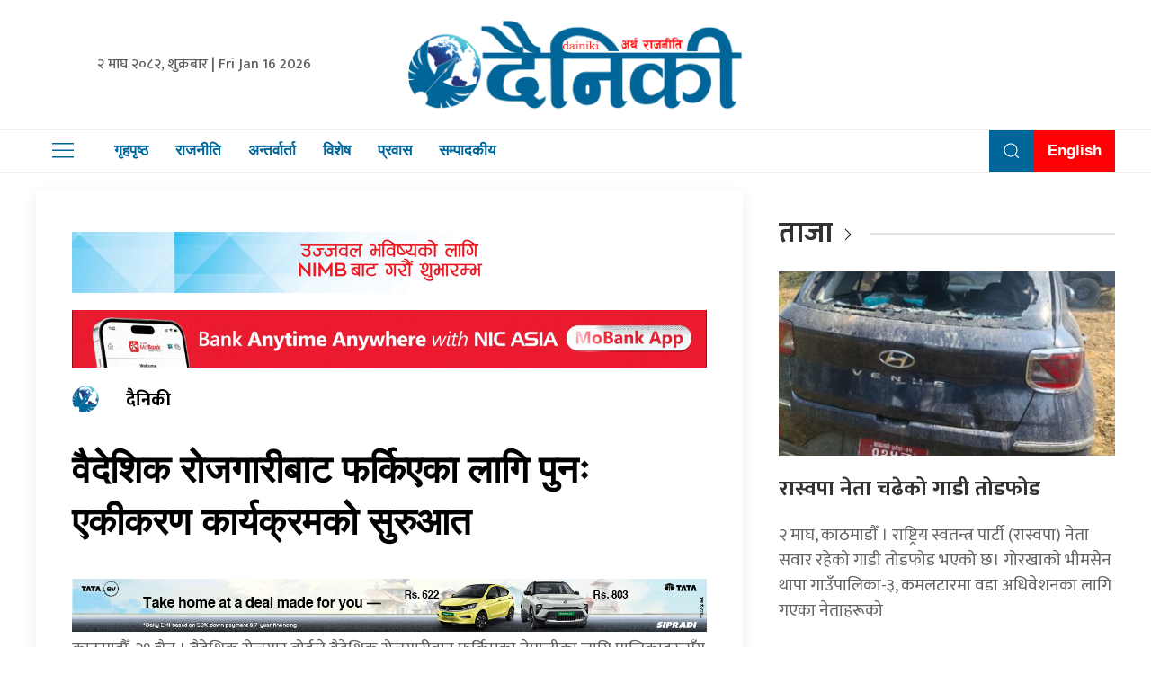

--- FILE ---
content_type: text/html; charset=UTF-8
request_url: https://dainiki.com/262260/
body_size: 14684
content:
<!DOCTYPE html>
<html lang="en">

<head>
    <!-- Required meta tags -->
    <meta charset="utf-8">
    <meta name="viewport" content="width=device-width, initial-scale=1, shrink-to-fit=no">
	<meta name="google-site-verification" content="TnTVwbznunuj97wgqW9x01TV_RvAgu_ZXrOTO827_14" />
	 <meta name="description" content="दैनिकी सत्यको पक्षमा आम पाठकको सूचनाको साथी हो ।" />
    <meta name="twitter:card" content="summary_large_image" />
    <title>
        वैदेशिक रोजगारीबाट फर्किएका लागि पुनः एकीकरण कार्यक्रमको सुरुआत &laquo;         Dainiki    </title>
    <script src="https://cdn.jsdelivr.net/npm/uikit@3.4.6/dist/js/uikit.min.js"></script>
<!-- Global site tag (gtag.js) - Google Analytics -->
<script async src="https://www.googletagmanager.com/gtag/js?id=UA-113934858-1"></script>
<script>
  window.dataLayer = window.dataLayer || [];
  function gtag(){dataLayer.push(arguments);}
  gtag('js', new Date());

  gtag('config', 'UA-113934858-1');
</script>


    <meta name='robots' content='max-image-preview:large' />
	<style>img:is([sizes="auto" i], [sizes^="auto," i]) { contain-intrinsic-size: 3000px 1500px }</style>
	<link rel='dns-prefetch' href='//kit.fontawesome.com' />
<link rel='dns-prefetch' href='//cdn.jsdelivr.net' />
<link rel='dns-prefetch' href='//code.jquery.com' />
<link rel='dns-prefetch' href='//secure.gravatar.com' />
<link rel='dns-prefetch' href='//www.googletagmanager.com' />
<link rel='dns-prefetch' href='//stats.wp.com' />
<link rel='dns-prefetch' href='//fonts.googleapis.com' />
<link rel='dns-prefetch' href='//v0.wordpress.com' />
<link rel="alternate" type="application/rss+xml" title="Dainiki &raquo; वैदेशिक रोजगारीबाट फर्किएका लागि पुनः एकीकरण कार्यक्रमको सुरुआत Comments Feed" href="https://dainiki.com/262260/feed/" />
<meta property="fb:admins" content="changingmission"/><meta property="fb:app_id" content="1774296949456204"><meta property="og:title" content="वैदेशिक रोजगारीबाट फर्किएका लागि पुनः एकीकरण कार्यक्रमको सुरुआत"/><meta property="og:type" content="article"/><meta property="og:description" content="काठमाडौँ, २९ चैत । वैदेशिक रोजगार बोर्डले वैदेशिक रोजगारीबाट फर्किएका नेपालीका लागि पालिकाहरुसँग समन्वय गरेर पुनः एकीकरण कार्यक्रमको सुरुवात गरेको छ । वैदेशिक रोजगारीबाट फर्किएकाहरुका लागि पालिकास्तरमै उद्यमी बनाउन विभिन्न पालिकासँग लागत साझेदारी गर्दै पुनः एकीकरण कार्यक्रम सुरुआत गरेको बोर्डले जनाएको छ । सातै प्रदेशका विभिन्न ८१ पालिकासँग कार्यक्रम सञ्चालनका लागि बोर्डले सम्झौता गरिसकेको बोर्डका [&hellip;]"/><meta property="og:url" content="https://dainiki.com/262260/"/><meta property="og:site_name" content="Dainiki"/><meta property="og:image" content="https://dainiki.com/wp-content/uploads/2023/04/वैदेशिक-रोजगारी.jpg"/><script type="text/javascript">
/* <![CDATA[ */
window._wpemojiSettings = {"baseUrl":"https:\/\/s.w.org\/images\/core\/emoji\/16.0.1\/72x72\/","ext":".png","svgUrl":"https:\/\/s.w.org\/images\/core\/emoji\/16.0.1\/svg\/","svgExt":".svg","source":{"concatemoji":"https:\/\/dainiki.com\/wp-includes\/js\/wp-emoji-release.min.js?ver=6.8.3"}};
/*! This file is auto-generated */
!function(s,n){var o,i,e;function c(e){try{var t={supportTests:e,timestamp:(new Date).valueOf()};sessionStorage.setItem(o,JSON.stringify(t))}catch(e){}}function p(e,t,n){e.clearRect(0,0,e.canvas.width,e.canvas.height),e.fillText(t,0,0);var t=new Uint32Array(e.getImageData(0,0,e.canvas.width,e.canvas.height).data),a=(e.clearRect(0,0,e.canvas.width,e.canvas.height),e.fillText(n,0,0),new Uint32Array(e.getImageData(0,0,e.canvas.width,e.canvas.height).data));return t.every(function(e,t){return e===a[t]})}function u(e,t){e.clearRect(0,0,e.canvas.width,e.canvas.height),e.fillText(t,0,0);for(var n=e.getImageData(16,16,1,1),a=0;a<n.data.length;a++)if(0!==n.data[a])return!1;return!0}function f(e,t,n,a){switch(t){case"flag":return n(e,"\ud83c\udff3\ufe0f\u200d\u26a7\ufe0f","\ud83c\udff3\ufe0f\u200b\u26a7\ufe0f")?!1:!n(e,"\ud83c\udde8\ud83c\uddf6","\ud83c\udde8\u200b\ud83c\uddf6")&&!n(e,"\ud83c\udff4\udb40\udc67\udb40\udc62\udb40\udc65\udb40\udc6e\udb40\udc67\udb40\udc7f","\ud83c\udff4\u200b\udb40\udc67\u200b\udb40\udc62\u200b\udb40\udc65\u200b\udb40\udc6e\u200b\udb40\udc67\u200b\udb40\udc7f");case"emoji":return!a(e,"\ud83e\udedf")}return!1}function g(e,t,n,a){var r="undefined"!=typeof WorkerGlobalScope&&self instanceof WorkerGlobalScope?new OffscreenCanvas(300,150):s.createElement("canvas"),o=r.getContext("2d",{willReadFrequently:!0}),i=(o.textBaseline="top",o.font="600 32px Arial",{});return e.forEach(function(e){i[e]=t(o,e,n,a)}),i}function t(e){var t=s.createElement("script");t.src=e,t.defer=!0,s.head.appendChild(t)}"undefined"!=typeof Promise&&(o="wpEmojiSettingsSupports",i=["flag","emoji"],n.supports={everything:!0,everythingExceptFlag:!0},e=new Promise(function(e){s.addEventListener("DOMContentLoaded",e,{once:!0})}),new Promise(function(t){var n=function(){try{var e=JSON.parse(sessionStorage.getItem(o));if("object"==typeof e&&"number"==typeof e.timestamp&&(new Date).valueOf()<e.timestamp+604800&&"object"==typeof e.supportTests)return e.supportTests}catch(e){}return null}();if(!n){if("undefined"!=typeof Worker&&"undefined"!=typeof OffscreenCanvas&&"undefined"!=typeof URL&&URL.createObjectURL&&"undefined"!=typeof Blob)try{var e="postMessage("+g.toString()+"("+[JSON.stringify(i),f.toString(),p.toString(),u.toString()].join(",")+"));",a=new Blob([e],{type:"text/javascript"}),r=new Worker(URL.createObjectURL(a),{name:"wpTestEmojiSupports"});return void(r.onmessage=function(e){c(n=e.data),r.terminate(),t(n)})}catch(e){}c(n=g(i,f,p,u))}t(n)}).then(function(e){for(var t in e)n.supports[t]=e[t],n.supports.everything=n.supports.everything&&n.supports[t],"flag"!==t&&(n.supports.everythingExceptFlag=n.supports.everythingExceptFlag&&n.supports[t]);n.supports.everythingExceptFlag=n.supports.everythingExceptFlag&&!n.supports.flag,n.DOMReady=!1,n.readyCallback=function(){n.DOMReady=!0}}).then(function(){return e}).then(function(){var e;n.supports.everything||(n.readyCallback(),(e=n.source||{}).concatemoji?t(e.concatemoji):e.wpemoji&&e.twemoji&&(t(e.twemoji),t(e.wpemoji)))}))}((window,document),window._wpemojiSettings);
/* ]]> */
</script>

<style id='wp-emoji-styles-inline-css' type='text/css'>

	img.wp-smiley, img.emoji {
		display: inline !important;
		border: none !important;
		box-shadow: none !important;
		height: 1em !important;
		width: 1em !important;
		margin: 0 0.07em !important;
		vertical-align: -0.1em !important;
		background: none !important;
		padding: 0 !important;
	}
</style>
<link rel='stylesheet' id='wp-block-library-css' href='https://dainiki.com/wp-includes/css/dist/block-library/style.min.css?ver=6.8.3' type='text/css' media='all' />
<style id='classic-theme-styles-inline-css' type='text/css'>
/*! This file is auto-generated */
.wp-block-button__link{color:#fff;background-color:#32373c;border-radius:9999px;box-shadow:none;text-decoration:none;padding:calc(.667em + 2px) calc(1.333em + 2px);font-size:1.125em}.wp-block-file__button{background:#32373c;color:#fff;text-decoration:none}
</style>
<link rel='stylesheet' id='mediaelement-css' href='https://dainiki.com/wp-includes/js/mediaelement/mediaelementplayer-legacy.min.css?ver=4.2.17' type='text/css' media='all' />
<link rel='stylesheet' id='wp-mediaelement-css' href='https://dainiki.com/wp-includes/js/mediaelement/wp-mediaelement.min.css?ver=6.8.3' type='text/css' media='all' />
<style id='jetpack-sharing-buttons-style-inline-css' type='text/css'>
.jetpack-sharing-buttons__services-list{display:flex;flex-direction:row;flex-wrap:wrap;gap:0;list-style-type:none;margin:5px;padding:0}.jetpack-sharing-buttons__services-list.has-small-icon-size{font-size:12px}.jetpack-sharing-buttons__services-list.has-normal-icon-size{font-size:16px}.jetpack-sharing-buttons__services-list.has-large-icon-size{font-size:24px}.jetpack-sharing-buttons__services-list.has-huge-icon-size{font-size:36px}@media print{.jetpack-sharing-buttons__services-list{display:none!important}}.editor-styles-wrapper .wp-block-jetpack-sharing-buttons{gap:0;padding-inline-start:0}ul.jetpack-sharing-buttons__services-list.has-background{padding:1.25em 2.375em}
</style>
<style id='global-styles-inline-css' type='text/css'>
:root{--wp--preset--aspect-ratio--square: 1;--wp--preset--aspect-ratio--4-3: 4/3;--wp--preset--aspect-ratio--3-4: 3/4;--wp--preset--aspect-ratio--3-2: 3/2;--wp--preset--aspect-ratio--2-3: 2/3;--wp--preset--aspect-ratio--16-9: 16/9;--wp--preset--aspect-ratio--9-16: 9/16;--wp--preset--color--black: #000000;--wp--preset--color--cyan-bluish-gray: #abb8c3;--wp--preset--color--white: #ffffff;--wp--preset--color--pale-pink: #f78da7;--wp--preset--color--vivid-red: #cf2e2e;--wp--preset--color--luminous-vivid-orange: #ff6900;--wp--preset--color--luminous-vivid-amber: #fcb900;--wp--preset--color--light-green-cyan: #7bdcb5;--wp--preset--color--vivid-green-cyan: #00d084;--wp--preset--color--pale-cyan-blue: #8ed1fc;--wp--preset--color--vivid-cyan-blue: #0693e3;--wp--preset--color--vivid-purple: #9b51e0;--wp--preset--gradient--vivid-cyan-blue-to-vivid-purple: linear-gradient(135deg,rgba(6,147,227,1) 0%,rgb(155,81,224) 100%);--wp--preset--gradient--light-green-cyan-to-vivid-green-cyan: linear-gradient(135deg,rgb(122,220,180) 0%,rgb(0,208,130) 100%);--wp--preset--gradient--luminous-vivid-amber-to-luminous-vivid-orange: linear-gradient(135deg,rgba(252,185,0,1) 0%,rgba(255,105,0,1) 100%);--wp--preset--gradient--luminous-vivid-orange-to-vivid-red: linear-gradient(135deg,rgba(255,105,0,1) 0%,rgb(207,46,46) 100%);--wp--preset--gradient--very-light-gray-to-cyan-bluish-gray: linear-gradient(135deg,rgb(238,238,238) 0%,rgb(169,184,195) 100%);--wp--preset--gradient--cool-to-warm-spectrum: linear-gradient(135deg,rgb(74,234,220) 0%,rgb(151,120,209) 20%,rgb(207,42,186) 40%,rgb(238,44,130) 60%,rgb(251,105,98) 80%,rgb(254,248,76) 100%);--wp--preset--gradient--blush-light-purple: linear-gradient(135deg,rgb(255,206,236) 0%,rgb(152,150,240) 100%);--wp--preset--gradient--blush-bordeaux: linear-gradient(135deg,rgb(254,205,165) 0%,rgb(254,45,45) 50%,rgb(107,0,62) 100%);--wp--preset--gradient--luminous-dusk: linear-gradient(135deg,rgb(255,203,112) 0%,rgb(199,81,192) 50%,rgb(65,88,208) 100%);--wp--preset--gradient--pale-ocean: linear-gradient(135deg,rgb(255,245,203) 0%,rgb(182,227,212) 50%,rgb(51,167,181) 100%);--wp--preset--gradient--electric-grass: linear-gradient(135deg,rgb(202,248,128) 0%,rgb(113,206,126) 100%);--wp--preset--gradient--midnight: linear-gradient(135deg,rgb(2,3,129) 0%,rgb(40,116,252) 100%);--wp--preset--font-size--small: 13px;--wp--preset--font-size--medium: 20px;--wp--preset--font-size--large: 36px;--wp--preset--font-size--x-large: 42px;--wp--preset--spacing--20: 0.44rem;--wp--preset--spacing--30: 0.67rem;--wp--preset--spacing--40: 1rem;--wp--preset--spacing--50: 1.5rem;--wp--preset--spacing--60: 2.25rem;--wp--preset--spacing--70: 3.38rem;--wp--preset--spacing--80: 5.06rem;--wp--preset--shadow--natural: 6px 6px 9px rgba(0, 0, 0, 0.2);--wp--preset--shadow--deep: 12px 12px 50px rgba(0, 0, 0, 0.4);--wp--preset--shadow--sharp: 6px 6px 0px rgba(0, 0, 0, 0.2);--wp--preset--shadow--outlined: 6px 6px 0px -3px rgba(255, 255, 255, 1), 6px 6px rgba(0, 0, 0, 1);--wp--preset--shadow--crisp: 6px 6px 0px rgba(0, 0, 0, 1);}:where(.is-layout-flex){gap: 0.5em;}:where(.is-layout-grid){gap: 0.5em;}body .is-layout-flex{display: flex;}.is-layout-flex{flex-wrap: wrap;align-items: center;}.is-layout-flex > :is(*, div){margin: 0;}body .is-layout-grid{display: grid;}.is-layout-grid > :is(*, div){margin: 0;}:where(.wp-block-columns.is-layout-flex){gap: 2em;}:where(.wp-block-columns.is-layout-grid){gap: 2em;}:where(.wp-block-post-template.is-layout-flex){gap: 1.25em;}:where(.wp-block-post-template.is-layout-grid){gap: 1.25em;}.has-black-color{color: var(--wp--preset--color--black) !important;}.has-cyan-bluish-gray-color{color: var(--wp--preset--color--cyan-bluish-gray) !important;}.has-white-color{color: var(--wp--preset--color--white) !important;}.has-pale-pink-color{color: var(--wp--preset--color--pale-pink) !important;}.has-vivid-red-color{color: var(--wp--preset--color--vivid-red) !important;}.has-luminous-vivid-orange-color{color: var(--wp--preset--color--luminous-vivid-orange) !important;}.has-luminous-vivid-amber-color{color: var(--wp--preset--color--luminous-vivid-amber) !important;}.has-light-green-cyan-color{color: var(--wp--preset--color--light-green-cyan) !important;}.has-vivid-green-cyan-color{color: var(--wp--preset--color--vivid-green-cyan) !important;}.has-pale-cyan-blue-color{color: var(--wp--preset--color--pale-cyan-blue) !important;}.has-vivid-cyan-blue-color{color: var(--wp--preset--color--vivid-cyan-blue) !important;}.has-vivid-purple-color{color: var(--wp--preset--color--vivid-purple) !important;}.has-black-background-color{background-color: var(--wp--preset--color--black) !important;}.has-cyan-bluish-gray-background-color{background-color: var(--wp--preset--color--cyan-bluish-gray) !important;}.has-white-background-color{background-color: var(--wp--preset--color--white) !important;}.has-pale-pink-background-color{background-color: var(--wp--preset--color--pale-pink) !important;}.has-vivid-red-background-color{background-color: var(--wp--preset--color--vivid-red) !important;}.has-luminous-vivid-orange-background-color{background-color: var(--wp--preset--color--luminous-vivid-orange) !important;}.has-luminous-vivid-amber-background-color{background-color: var(--wp--preset--color--luminous-vivid-amber) !important;}.has-light-green-cyan-background-color{background-color: var(--wp--preset--color--light-green-cyan) !important;}.has-vivid-green-cyan-background-color{background-color: var(--wp--preset--color--vivid-green-cyan) !important;}.has-pale-cyan-blue-background-color{background-color: var(--wp--preset--color--pale-cyan-blue) !important;}.has-vivid-cyan-blue-background-color{background-color: var(--wp--preset--color--vivid-cyan-blue) !important;}.has-vivid-purple-background-color{background-color: var(--wp--preset--color--vivid-purple) !important;}.has-black-border-color{border-color: var(--wp--preset--color--black) !important;}.has-cyan-bluish-gray-border-color{border-color: var(--wp--preset--color--cyan-bluish-gray) !important;}.has-white-border-color{border-color: var(--wp--preset--color--white) !important;}.has-pale-pink-border-color{border-color: var(--wp--preset--color--pale-pink) !important;}.has-vivid-red-border-color{border-color: var(--wp--preset--color--vivid-red) !important;}.has-luminous-vivid-orange-border-color{border-color: var(--wp--preset--color--luminous-vivid-orange) !important;}.has-luminous-vivid-amber-border-color{border-color: var(--wp--preset--color--luminous-vivid-amber) !important;}.has-light-green-cyan-border-color{border-color: var(--wp--preset--color--light-green-cyan) !important;}.has-vivid-green-cyan-border-color{border-color: var(--wp--preset--color--vivid-green-cyan) !important;}.has-pale-cyan-blue-border-color{border-color: var(--wp--preset--color--pale-cyan-blue) !important;}.has-vivid-cyan-blue-border-color{border-color: var(--wp--preset--color--vivid-cyan-blue) !important;}.has-vivid-purple-border-color{border-color: var(--wp--preset--color--vivid-purple) !important;}.has-vivid-cyan-blue-to-vivid-purple-gradient-background{background: var(--wp--preset--gradient--vivid-cyan-blue-to-vivid-purple) !important;}.has-light-green-cyan-to-vivid-green-cyan-gradient-background{background: var(--wp--preset--gradient--light-green-cyan-to-vivid-green-cyan) !important;}.has-luminous-vivid-amber-to-luminous-vivid-orange-gradient-background{background: var(--wp--preset--gradient--luminous-vivid-amber-to-luminous-vivid-orange) !important;}.has-luminous-vivid-orange-to-vivid-red-gradient-background{background: var(--wp--preset--gradient--luminous-vivid-orange-to-vivid-red) !important;}.has-very-light-gray-to-cyan-bluish-gray-gradient-background{background: var(--wp--preset--gradient--very-light-gray-to-cyan-bluish-gray) !important;}.has-cool-to-warm-spectrum-gradient-background{background: var(--wp--preset--gradient--cool-to-warm-spectrum) !important;}.has-blush-light-purple-gradient-background{background: var(--wp--preset--gradient--blush-light-purple) !important;}.has-blush-bordeaux-gradient-background{background: var(--wp--preset--gradient--blush-bordeaux) !important;}.has-luminous-dusk-gradient-background{background: var(--wp--preset--gradient--luminous-dusk) !important;}.has-pale-ocean-gradient-background{background: var(--wp--preset--gradient--pale-ocean) !important;}.has-electric-grass-gradient-background{background: var(--wp--preset--gradient--electric-grass) !important;}.has-midnight-gradient-background{background: var(--wp--preset--gradient--midnight) !important;}.has-small-font-size{font-size: var(--wp--preset--font-size--small) !important;}.has-medium-font-size{font-size: var(--wp--preset--font-size--medium) !important;}.has-large-font-size{font-size: var(--wp--preset--font-size--large) !important;}.has-x-large-font-size{font-size: var(--wp--preset--font-size--x-large) !important;}
:where(.wp-block-post-template.is-layout-flex){gap: 1.25em;}:where(.wp-block-post-template.is-layout-grid){gap: 1.25em;}
:where(.wp-block-columns.is-layout-flex){gap: 2em;}:where(.wp-block-columns.is-layout-grid){gap: 2em;}
:root :where(.wp-block-pullquote){font-size: 1.5em;line-height: 1.6;}
</style>
<link rel='stylesheet' id='contact-form-7-css' href='https://dainiki.com/wp-content/plugins/contact-form-7/includes/css/styles.css?ver=6.1.3' type='text/css' media='all' />
<link rel='stylesheet' id='uikit-style-css' href='https://cdn.jsdelivr.net/npm/uikit@3.4.6/dist/css/uikit.min.css?ver=6.8.3' type='text/css' media='all' />
<link rel='stylesheet' id='base-style-css' href='https://dainiki.com/wp-content/themes/DainikiNaya/css/base.css?ver=6.8.3' type='text/css' media='all' />
<link rel='stylesheet' id='google-font-css' href='https://fonts.googleapis.com/css?family=Mukta%3A400%2C500%2C700&#038;subset=devanagari&#038;ver=6.8.3' type='text/css' media='all' />
<link rel='stylesheet' id='appharu-style-css' href='https://dainiki.com/wp-content/themes/DainikiNaya/style.css?ver=2.5' type='text/css' media='all' />
<script type="text/javascript" src="https://kit.fontawesome.com/7d59914bdd.js?ver=6.8.3" id="font-awesome-js"></script>

<!-- Google tag (gtag.js) snippet added by Site Kit -->
<!-- Google Analytics snippet added by Site Kit -->
<script type="text/javascript" src="https://www.googletagmanager.com/gtag/js?id=GT-5NX87MR" id="google_gtagjs-js" async></script>
<script type="text/javascript" id="google_gtagjs-js-after">
/* <![CDATA[ */
window.dataLayer = window.dataLayer || [];function gtag(){dataLayer.push(arguments);}
gtag("set","linker",{"domains":["dainiki.com"]});
gtag("js", new Date());
gtag("set", "developer_id.dZTNiMT", true);
gtag("config", "GT-5NX87MR");
/* ]]> */
</script>
<link rel="https://api.w.org/" href="https://dainiki.com/wp-json/" /><link rel="alternate" title="JSON" type="application/json" href="https://dainiki.com/wp-json/wp/v2/posts/262260" /><link rel="EditURI" type="application/rsd+xml" title="RSD" href="https://dainiki.com/xmlrpc.php?rsd" />
<meta name="generator" content="WordPress 6.8.3" />
<link rel="canonical" href="https://dainiki.com/262260/" />
<link rel='shortlink' href='https://wp.me/p9B9UE-16e0' />
<link rel="alternate" title="oEmbed (JSON)" type="application/json+oembed" href="https://dainiki.com/wp-json/oembed/1.0/embed?url=https%3A%2F%2Fdainiki.com%2F262260%2F" />
<link rel="alternate" title="oEmbed (XML)" type="text/xml+oembed" href="https://dainiki.com/wp-json/oembed/1.0/embed?url=https%3A%2F%2Fdainiki.com%2F262260%2F&#038;format=xml" />
<meta name="generator" content="Site Kit by Google 1.165.0" />	<style>img#wpstats{display:none}</style>
		
<!-- Jetpack Open Graph Tags -->
<meta property="og:type" content="article" />
<meta property="og:title" content="वैदेशिक रोजगारीबाट फर्किएका लागि पुनः एकीकरण कार्यक्रमको सुरुआत" />
<meta property="og:url" content="https://dainiki.com/262260/" />
<meta property="og:description" content="काठमाडौँ, २९ चैत । वैदेशिक रोजगार बोर्डले वैदेशिक रोजगारीबाट फर्किएका नेपालीका लागि पालिकाहरुसँग समन्वय गरेर पुनः एकीकरण कार्यक्रमको सुरुवात गरेको छ । वैदेशिक रोजगारीबाट फर्किएकाहरुका लागि पालिकास्…" />
<meta property="article:published_time" content="2023-04-12T08:47:50+00:00" />
<meta property="article:modified_time" content="2023-04-12T08:47:50+00:00" />
<meta property="og:site_name" content="Dainiki" />
<meta property="og:image" content="https://dainiki.com/wp-content/uploads/2023/04/वैदेशिक-रोजगारी.jpg" />
<meta property="og:image:width" content="1000" />
<meta property="og:image:height" content="500" />
<meta property="og:image:alt" content="" />
<meta property="og:locale" content="en_US" />
<meta name="twitter:text:title" content="वैदेशिक रोजगारीबाट फर्किएका लागि पुनः एकीकरण कार्यक्रमको सुरुआत" />
<meta name="twitter:image" content="https://dainiki.com/wp-content/uploads/2023/04/वैदेशिक-रोजगारी.jpg?w=640" />
<meta name="twitter:card" content="summary_large_image" />

<!-- End Jetpack Open Graph Tags -->
<link rel="icon" href="https://dainiki.com/wp-content/uploads/2023/01/dainiki-1-150x150.png" sizes="32x32" />
<link rel="icon" href="https://dainiki.com/wp-content/uploads/2023/01/dainiki-1.png" sizes="192x192" />
<link rel="apple-touch-icon" href="https://dainiki.com/wp-content/uploads/2023/01/dainiki-1.png" />
<meta name="msapplication-TileImage" content="https://dainiki.com/wp-content/uploads/2023/01/dainiki-1.png" />
	<!-- <script type='text/javascript' src='https://platform-api.sharethis.com/js/sharethis.js#property=5f7ea03a5d17e20012b08b65&product=sop'></script> -->

    <script type='text/javascript' src='https://platform-api.sharethis.com/js/sharethis.js#property=5fcc84081aaf5800135bdf37&product=sop' async='async'></script>
    <script src="https://cdnjs.cloudflare.com/ajax/libs/uikit/2.xx.x/js/uikit.min.js"></script>

</head>

<body>
    <div id="fb-root"></div>

    <script>
        window.fbAsyncInit = function () {
            FB.init({
                xfbml: true,
                version: 'v7.0'
            });
        };
    </script>
    <script async defer src="https://connect.facebook.net/en_US/sdk.js"></script>
    <div class="top-nav">
        <div class="uk-container">
            <div uk-grid="uk-grid">
                <div class="uk-width-1-3@m uk-flex uk-flex-middle uk-flex-center">
                        <div class="nepali-date-time">
                            <span>&#2408; माघ &#2408;&#2406;&#2414;&#2408;, शुक्रबार |
                    Fri Jan 16 2026</span>
                        </div>
                </div>
                <div class="uk-width-1-3@m dainiki-logo">
                    <a href="https://dainiki.com/" class="custom-logo-link" rel="home"><img width="2348" height="653" src="https://dainiki.com/wp-content/uploads/2023/01/cropped-dainiki-logo-1.png" class="custom-logo" alt="Dainiki" decoding="async" fetchpriority="high" srcset="https://dainiki.com/wp-content/uploads/2023/01/cropped-dainiki-logo-1.png 2348w, https://dainiki.com/wp-content/uploads/2023/01/cropped-dainiki-logo-1-768x214.png 768w, https://dainiki.com/wp-content/uploads/2023/01/cropped-dainiki-logo-1-1536x427.png 1536w, https://dainiki.com/wp-content/uploads/2023/01/cropped-dainiki-logo-1-2048x570.png 2048w" sizes="(max-width: 2348px) 100vw, 2348px" /></a>
                </div>
                <div class="uk-width-1-3@m uk-flex uk-flex-middle uk-flex-center">
<!-- ShareThis BEGIN --><div class="sharethis-inline-follow-buttons"></div><!-- ShareThis END -->
                </div>
            </div>
        </div>
        <div class="np-border" uk-sticky="uk-sticky" style="z-index: 990;">
            <div class="uk-container">
                <nav class="uk-navbar uk-position-relative nav-edit" uk-navbar>
    <div class="uk-navbar-left mobile-side">
        <div class="mobile-dainiki-menu"> <img src="https://dainiki.com/wp-content/themes/DainikiNaya/img/logo.png"
                alt="Logo" class="sidenav-mobile-img">

            <ul class="uk-navbar-nav menu-icon">
                <li uk-toggle="target: #offcanvas-nav-primary">
                    <a href="!" class="icon"><span uk-icon="icon: menu;ratio: 1.5"></span></a>
                </li>
            </ul>
        </div>
    </div>
    <div class="uk-navbar-left nav-overlay-mob nav-overlay">
        <ul class="uk-navbar-nav navigation-bar">
            <li>
                <a href="/"> गृहपृष्ठ</a>
            </li>
            <li>
                <a href="/?cat=3">राजनीति</a>
            </li>
            <li>
                <a href="/?cat=7">अन्तर्वार्ता</a>
            </li>
            <li>
                <a href="/?cat=5">विशेष </a>
            </li>
            <li>
                <a href="/?cat=9">प्रवास</a>
            </li>
            <li>
                <a href="/?cat=39" target="_blank">सम्पादकीय</a>
            </li>
        </ul>
    </div>

    <div class="nav-overlay uk-navbar-right nav-overlay-mob" style="background: rgb(0, 101, 153);">
        <ul class="uk-navbar-nav navigation-bar">
            <li>
                <a class="uk-navbar-toggle" style="color:#fff;" uk-search-icon
                    uk-toggle="target: .nav-overlay; animation: uk-animation-fade" href="#"></a>
            </li>

            <li style="background: #ff0005;">
                <a href="/?cat=14" style="color: #fff !important; text-align: center;" target="_blank">English</a>
            </li>
        </ul>
    </div>

    <div class="nav-overlay uk-navbar-left uk-flex-1 nav-overlay-mob" hidden>

        <div class="uk-navbar-item uk-width-expand">
            <form class="uk-search uk-search-navbar uk-width-1-1">
                <input name="s" id="s" class="uk-search-input" style="color: #069;" type="search"
                    placeholder="Search..." autofocus value="">
            </form>
        </div>

        <a class="uk-navbar-toggle" uk-close uk-toggle="target: .nav-overlay; animation: uk-animation-fade"
            href="#"></a>

    </div>
</nav>            </div>
        </div>
        <div id="offcanvas-nav-primary" uk-offcanvas="overlay: true">
    <div class="uk-offcanvas-bar uk-flex uk-flex-column">
    <img src="https://dainiki.com/wp-content/themes/DainikiNaya/img/logo.png" alt="Logo">
        <div class="social-link">
        <a href="https://www.facebook.com/thedainiki/" target="_blank" class="uk-icon-button  uk-margin-small-right face" uk-icon="facebook"></a>
        <a href="https://twitter.com/hamrodainiki" target="_blank" class="uk-icon-button uk-margin-small-right twit" uk-icon="twitter"></a>
        <a href="https://www.youtube.com/channel/UCvVgXt4202VAsyRadbdy8hA/featured?view_as=subscriber" target="_blank" class="uk-icon-button uk-margin-small-right you" uk-icon="youtube"></a>
        <a href="/" target="_blank" class="uk-icon-button insta" uk-icon="instagram"></a>
        </div>
        <ul class="uk-nav uk-nav-default uk-margin-remove-top navigation-bar side-nav">
         <li>
                <a href="/"><span class="uk-margin-small-right" uk-icon="home"></span> गृहपृष्ठ</a>
            </li>
            <li>    
				<a href="/?cat=2"><span class="uk-margin-small-right" uk-icon="file-edit"> </span>समाचार</a>
            </li>
            <li>
				<a href="/?cat=3"><span class="uk-margin-small-right" uk-icon="file-edit"></span> राजनीति</a>
            </li>
            <li>
				<a href="/?cat=7"><span class="uk-margin-small-right" uk-icon="microphone"></span> अन्तर्वार्ता</a>
            </li>
            <li>
                <a href="/?cat=4"><span class="uk-margin-small-right" uk-icon="world"></span>अर्थ / वाणिज्य</a>
            </li>
            <li>
                <a href="/?cat=5"><span class="uk-margin-small-right" uk-icon="file-edit"></span>विशेष</a>
            </li>
            <li>
                <a href="/?cat=18"><span class="uk-margin-small-right" uk-icon="happy"></span>स्वास्थ्य</a>
            </li>
            <li>
                <a href="/?cat=25"><span class="uk-margin-small-right" uk-icon="happy"></span>जीवनशैली</a>
            </li>
            <li>
				<a href="/?cat=20"><span class="uk-margin-small-right" uk-icon="file-edit"></span> शिक्षा</a>
            </li>
            <li>
                <a href="/?cat=9"><span class="uk-margin-small-right" uk-icon="world"></span>प्रवास</a>
            </li>
            <li>
                <a href="/?cat=6"><span class="uk-margin-small-right" uk-icon="file-edit"></span>विचार</a>
            </li>
            <li>
                <a href="/?cat=9"><span class="uk-margin-small-right" uk-icon="world"></span>विश्व</a>
            </li>
           
			<li>
                <a href="/?cat=23"><span class="uk-margin-small-right" uk-icon="happy"></span>मनोरञ्जन </a>
            </li>
			<li>
                <a href="/?cat=8"><span class="uk-margin-small-right" uk-icon="happy"></span>कला/साहित्य </a>
            </li>
			<li>
                <a href="/?cat=8"><span class="uk-margin-small-right" uk-icon="star"></span>	विज्ञान</a>
            </li>
			<li>
                <a href="/?cat=29"><span class="uk-margin-small-right" uk-icon="lock"></span>सुरक्षा / अपराध</a>
            </li>
			<li>
                <a href="/?cat=11"><span class="uk-margin-small-right" uk-icon="lifesaver"></span>खेल</a>
            </li>
			<li>
                <a href="/?cat=13"><span class="uk-margin-small-right" uk-icon="file-edit"></span>भिडियो</a>
            </li>
            <li style="background: #005c89;">
                <a href="/?cat=14"  style="color: #fff !important; text-align: center;" target="_blank">English</a>
            </li>
        </ul>

    </div>
</div>        <div class="uk-container uk-margin-top">
<div >

    <div class="uk-grid" uk-grid="uk-grid">
    <div class="uk-width-2-3@m">
        <article class="post-entry uk-card uk-card-default uk-card-body">
            <article class="uk-comment">
    <div class="uk-grid-match uk-grid-small" uk-grid>
        <div class="uk-width-1-1@m">
            <section class="widget"><img width="1200" height="150" src="https://dainiki.com/wp-content/uploads/2023/06/dainiki-NIMB_bank.gif" class="image wp-image-269470  attachment-full size-full" alt="" style="max-width: 100%; height: auto;" decoding="async" /></section><section class="widget"><a href="http://onelink.to/yw5v97"><img width="1100" height="100" src="https://dainiki.com/wp-content/uploads/2025/11/1100X100-1.gif" class="image wp-image-384226  attachment-full size-full" alt="" style="max-width: 100%; height: auto;" decoding="async" /></a></section>        </div>
        <div class="uk-width-2-5@m">
            <header class="uk-comment-header uk-grid-medium uk-flex-middle" uk-grid="uk-grid">
                <div class="uk-width-auto author-img">
                                                            <img class="uk-comment-avatar uk-border-circle"
                        src="https://dainiki.com/wp-content/uploads/2020/08/dainiki-150x150.png" width="80" height="80" alt="">
                                    </div>
                <div class="uk-width-expand">
                    <h4 class="uk-comment-title uk-margin-remove" style="text-align: start;">
                        <a class="uk-link-reset" href="/?author=4">दैनिकी</a>
                    </h4>
                </div>
            </header>
        </div>

        <div class="uk-width-3-5@m" style="align-items: center;">

            <!-- Go to www.addthis.com/dashboard to customize your tools -->
            <!--             <div class="addthis_inline_share_toolbox"></div> -->
            <!-- ShareThis BEGIN -->
            <div class="sharethis-inline-share-buttons"></div><!-- ShareThis END -->
        </div>
        <div class="uk-width-1-1@m">
            <div class="nvmobileview">
                <h1 class="uk-margin-top uk-margin-remove-bottom">वैदेशिक रोजगारीबाट फर्किएका लागि पुनः एकीकरण कार्यक्रमको सुरुआत</h1>

            </div>
                    </div>
    </div>

</article>
<style>
    .author-img img {
        border-radius: 50%;
    }
</style>            <div class="uk-inline">
                    
            </div>
                            <div class="uk-margin-small-top">
                    <section class="widget"><a href="https://tatacars.sipradi.com.np/inquiry"><img width="1200" height="100" src="https://dainiki.com/wp-content/uploads/2025/10/tata-dainiki.jpg" class="image wp-image-381973  attachment-full size-full" alt="" style="max-width: 100%; height: auto;" decoding="async" loading="lazy" srcset="https://dainiki.com/wp-content/uploads/2025/10/tata-dainiki.jpg 1200w, https://dainiki.com/wp-content/uploads/2025/10/tata-dainiki-768x64.jpg 768w" sizes="auto, (max-width: 1200px) 100vw, 1200px" /></a></section>                </div>
                        <div class="post-entry">
                <p>काठमाडौँ, २९ चैत । वैदेशिक रोजगार बोर्डले वैदेशिक रोजगारीबाट फर्किएका नेपालीका लागि पालिकाहरुसँग समन्वय गरेर पुनः एकीकरण कार्यक्रमको सुरुवात गरेको छ ।</p> 
<p>वैदेशिक रोजगारीबाट फर्किएकाहरुका लागि पालिकास्तरमै उद्यमी बनाउन विभिन्न पालिकासँग लागत साझेदारी गर्दै पुनः एकीकरण कार्यक्रम सुरुआत गरेको बोर्डले जनाएको छ । सातै प्रदेशका विभिन्न ८१ पालिकासँग कार्यक्रम सञ्चालनका लागि बोर्डले सम्झौता गरिसकेको बोर्डका निर्देशक रामा भट्टराईले जानकारी दिनुभयो ।</p><div class='don-full'><section class="widget"><a href="https://www.nabilbank.com/individual"><img loading="lazy" decoding="async" width="1100" height="100" src="https://dainiki.com/wp-content/uploads/2025/10/1100x100.gif" class="image wp-image-378665  attachment-full size-full" alt="" style="max-width: 100%; height: auto;" /></a></section><section class="widget"><a href="https://www.globalimebank.com/products/loans/gibl-auto-loan/?utm_source=portal&#038;utm_medium=online_display&#038;utm_campaign=auto_loan"><img loading="lazy" decoding="async" width="1200" height="100" src="https://dainiki.com/wp-content/uploads/2025/10/Global-Auto-Loan-1200-x-100.gif" class="image wp-image-380508  attachment-full size-full" alt="" style="max-width: 100%; height: auto;" /></a></section></div> 
<p>उहाँका अनुसार पुनः एकीकरण कार्यक्रम सञ्चालनका लागि बागमती प्रदेशका २१ पालिकाले बोर्डसँग सम्झौता गरिसकेका छन् भने मधेस प्रदेशका १६ पालिकाले यो कार्यक्रम गर्न बोर्डसँग सम्झौता गरेका छन् । यसैगरी, कोशी प्रदेशका १३, गण्डकी प्रदेशका १४, लुम्बिनी र सुदूरपश्चिम प्रदेशका गरी १८ पालिकाले वैदेशिक रोजगारीबाट फर्किएकाहरूका लागि पुनः एकीकरण कार्यक्रम सञ्चालन गर्दैछन् ।</p> 
<p>उक्त कार्यक्रमबाट वैदेशिक रोजगारीबाट फर्किएका तीन हजार युवा लाभान्वित हुने बोर्डले जनाएको छ । पुनः एकीकरण कार्यक्रममा लागि वैदेशिक रोजगार बोर्डले चालु आर्थिक वर्षमा रु १५ करोड २५ लाख रकम छुट्याएको जनाइएको छ । यही बजेटअनुसार कार्यक्रम गर्न बोर्डले सुरक्षित आप्रवासन सामी कार्यक्रम लागू भएका देशका ३९ जिल्लाका पालिकालाई प्रस्ताव पेस गर्न आह्वान गरेको थियो ।</p> 
<p>त्यसमध्ये पालिकाहरूले २४ हजार जनालाई यो कार्यक्रममा सहभागी गराउने गरी रु ४३ करोड रकम माग गरेका थिए । बोर्डले यो कार्यक्रम सञ्चालनका लागि छुट्याएको रकमअनुसार पहिलो चरणमा निश्चित पालिकामार्फत थोरै सङ्ख्यामा यो कार्यक्रम लागू गरिएको बोर्डको भनाइ छ । बोर्ड र पालिकासँग भएको सम्झौताअनुसार पालिकाले यस आवमा कति जनालाई पुनः एकीकरण कार्यक्रम सञ्चालन गर्ने हो त्यसबमोजिम बोर्डमार्फत रकम पाउनेछन् ।</p> 
<p>पालिकाहरुले आफ्नो पालिकास्तरको आवश्यकता र चाहनाअनुसार आफूले गर्ने कार्यक्रमसहित बोर्डमा प्रस्ताव पेस गरेका छन् । बोर्डबाट विनियोजन भएको रकममा धेरैजसो पालिकाले ५० प्रतिशत रकम थप गरेर कार्यक्रम सञ्चालन गर्ने सहमति भएको पनि बोर्डले जनाएको छ । वैदेशिक रोजगार बोर्डले वैदेशिक रोजगारबाट फर्किएकाका लागि पहिलो पटक पुनः एकीकरण कार्यक्रम सञ्चालन गर्न लागेको हो । यो कार्यक्रम सञ्चालनका लागि बोर्डले छुट्टै निर्देशिका नै ल्याएको छ ।</p> 
            </div>
			 <p class="single-date uk-margin-bottom ">प्रकाशित मिति : &#2408;&#2415; चैत्र &#2408;&#2406;&#2413;&#2415;, बुधबार &#2407;&#2410;:&#2409;&#2408;</p>
            <div class="uk-margin">
            <section class="widget"><a href="https://youtu.be/EApB0e646Nk"><img width="1200" height="100" src="https://dainiki.com/wp-content/uploads/2026/01/1200-x-100-Kumari-Movie-Magh-23.jpg" class="image wp-image-389901  attachment-full size-full" alt="" style="max-width: 100%; height: auto;" decoding="async" loading="lazy" srcset="https://dainiki.com/wp-content/uploads/2026/01/1200-x-100-Kumari-Movie-Magh-23.jpg 1200w, https://dainiki.com/wp-content/uploads/2026/01/1200-x-100-Kumari-Movie-Magh-23-768x64.jpg 768w" sizes="auto, (max-width: 1200px) 100vw, 1200px" /></a></section><section class="widget"><a href="https://campaign.subisu.net.np/dainiki"><img width="1710" height="135" src="https://dainiki.com/wp-content/uploads/2024/09/1140x90.gif" class="image wp-image-332176  attachment-full size-full" alt="" style="max-width: 100%; height: auto;" decoding="async" loading="lazy" /></a></section><section class="widget"><a href="https://www.machbank.com/"><img width="800" height="200" src="https://dainiki.com/wp-content/uploads/2025/09/Digital-Fraud-800X200-px.gif" class="image wp-image-376343  attachment-full size-full" alt="" style="max-width: 100%; height: auto;" decoding="async" loading="lazy" /></a></section>            </div>
        </article>
        
    <div class="cat-title uk-flex uk-flex-between uk-flex-middle">
        <h2 class="uk-heading-line uk-width-expand"><span><a href="/?cat=">
        प्रतिक्रिया</a> <span uk-icon="chevron-right"></span></span></h2>
    </div>

    <div class="fb-comments" data-href="https://dainiki.com/262260/" data-width="100%" data-numposts="10" data-colorscheme="light"></div>    </div>
    <div class="uk-width-1-3@m">
        <aside>

    <div class="fb-page" data-href="https://www.facebook.com/thedainiki/" data-width="365" data-small-header="false"
        data-adapt-container-width="true" data-hide-cover="false" data-show-facepile="true">

        <blockquote cite="https://www.facebook.com/thedainiki/" class="fb-xfbml-parse-ignore"><a
                href="https://www.facebook.com/thedainiki/">dainiki</a></blockquote>
    </div>

</aside>

<aside>

<h2 class="uk-heading-line uk-width-expand"><span><a href="/?cat=">ताजा</a>
                <span uk-icon="chevron-right">
            </span></span></h2>
    <div class="cat-title uk-flex uk-flex-between uk-flex-middle">


        <div class="popular uk-grid-small uk-child-width-1-1@s" uk-grid="uk-grid">

            
            <div class="uk-card uk-card-small">

                <div class="uk-card-media-top">

                    <a href="https://dainiki.com/390198/">

                        <img width="300" height="165" src="https://dainiki.com/wp-content/uploads/2026/01/616399742_1300814578758604_7194023065463485227_n-400x220.jpg" class="uk-width-1-1 wp-post-image" alt="" decoding="async" loading="lazy" />
                    </a>
                </div>
                <div class="uk-margin-top">

                    <h3 class="uk-card-title"><a href="https://dainiki.com/390198/" class="ah">रास्वपा नेता चढेको गाडी तोडफोड</a>
                    </h3>

                    <p>२ माघ, काठमाडाैँ । राष्ट्रिय स्वतन्त्र पार्टी (रास्वपा) नेता सवार रहेको गाडी तोडफोड भएको छ। गोरखाकाे भीमसेन थापा गाउँपालिका-३, कमलटारमा वडा अधिवेशनका लागि गएका नेताहरूको</p>

                </div>

            </div>

            <div class="small-list custom-list uk-flex uk-flex-column uk-flex-between">

                
                <div class="list-item margin-s uk-margin-small-bottom">

                    <div class="uk-card uk-card-small uk-grid-collapse" uk-grid>

                        <div class="uk-width-2-5 uk-flex-last@s uk-card-media-left uk-cover-container">

                            <a href="https://dainiki.com/390195/"><img src="https://dainiki.com/wp-content/uploads/2026/01/Capture-6-400x220.jpg"
                                    uk-cover></a>

                            <canvas width="100" height="100"></canvas>

                        </div>

                        <div class="uk-width-3-5">

                            <div class="margin-s-l uk-margin-small-left">

                                <h4 class="uk-margin-small-top">

                                    <a href="https://dainiki.com/390195/" class="ah">ग्लोबल आइएमई बैंकको ग्लोबल हाट बजार ५०औं हप्तामा</a>

                                </h4>
                            </div>

                        </div>

                    </div>

                </div>

                
                <div class="list-item margin-s uk-margin-small-bottom">

                    <div class="uk-card uk-card-small uk-grid-collapse" uk-grid>

                        <div class="uk-width-2-5 uk-flex-last@s uk-card-media-left uk-cover-container">

                            <a href="https://dainiki.com/390192/"><img src="https://dainiki.com/wp-content/uploads/2026/01/Kabita-bhattarai-400x220.jpg"
                                    uk-cover></a>

                            <canvas width="100" height="100"></canvas>

                        </div>

                        <div class="uk-width-3-5">

                            <div class="margin-s-l uk-margin-small-left">

                                <h4 class="uk-margin-small-top">

                                    <a href="https://dainiki.com/390192/" class="ah">मानव–बाघ द्वन्द्व: संरक्षण र सुरक्षामा गम्भीर चुनौती</a>

                                </h4>
                            </div>

                        </div>

                    </div>

                </div>

                
                <div class="list-item margin-s uk-margin-small-bottom">

                    <div class="uk-card uk-card-small uk-grid-collapse" uk-grid>

                        <div class="uk-width-2-5 uk-flex-last@s uk-card-media-left uk-cover-container">

                            <a href="https://dainiki.com/390189/"><img src="https://dainiki.com/wp-content/uploads/2026/01/WhatsApp-Image-2026-01-15-at-8.42.47-AM-400x220.jpeg"
                                    uk-cover></a>

                            <canvas width="100" height="100"></canvas>

                        </div>

                        <div class="uk-width-3-5">

                            <div class="margin-s-l uk-margin-small-left">

                                <h4 class="uk-margin-small-top">

                                    <a href="https://dainiki.com/390189/" class="ah">युवा विद्यार्थी विशेष जिल्ला कमिटीको कार्यक्रममा जब श्याम बोले &#8230;</a>

                                </h4>
                            </div>

                        </div>

                    </div>

                </div>

                            </div>

        </div>
    </div>
    
</aside>
        
    <div class="uk-card uk-card-small uk-card-default">
    <h2 class="uk-heading-line uk-width-expand uk-text-center"><span><a href="/?cat=">लोकप्रिय</a>
            </span></h2>
        
        <div class="uk-panel uk-padding-small samachar-list">
            <h4 class="uk-text-bold"> <a href="https://dainiki.com/389585/"
                    class="ah">एमालेका सबै केन्द्रीय सदस्यले पाए जिम्मेवारी, यस्तो छ कार्यविभाजन (सूचीसहित)</a></h4>
            <hr class="uk-divider-icon">
        </div>
        
        <div class="uk-panel uk-padding-small samachar-list">
            <h4 class="uk-text-bold"> <a href="https://dainiki.com/390122/"
                    class="ah">नेपालसहित ७५ देशका नागरिकलाई अमेरिकी आप्रवासी भिसा अनिश्चितकालका लागि बन्द</a></h4>
            <hr class="uk-divider-icon">
        </div>
        
        <div class="uk-panel uk-padding-small samachar-list">
            <h4 class="uk-text-bold"> <a href="https://dainiki.com/390043/"
                    class="ah">गगन र विश्वप्रकाशलाई निवासमै बोलाएर शेरबहादुरको शुभकामना</a></h4>
            <hr class="uk-divider-icon">
        </div>
        
        <div class="uk-panel uk-padding-small samachar-list">
            <h4 class="uk-text-bold"> <a href="https://dainiki.com/390045/"
                    class="ah">नागढुंगा सुरूङमा विद्याको ब्रेक (तस्बिरहरू)</a></h4>
            <hr class="uk-divider-icon">
        </div>
        
        <div class="uk-panel uk-padding-small samachar-list">
            <h4 class="uk-text-bold"> <a href="https://dainiki.com/390124/"
                    class="ah">नेपाली कांग्रेसको सभापतिमा गगनकुमार थापा विजयी (सूचीसहित)</a></h4>
            <hr class="uk-divider-icon">
        </div>
            </div>
        </div>
    <aside class="related text-left">
    <div class="cat-title uk-flex uk-flex-between uk-flex-middle">
        <h2 class="uk-heading-line uk-width-expand"><span><a href="/?cat=">
        सम्बन्धित </a> <span uk-icon="chevron-right"></span></span></h2>
    </div>

    <div class="uk-child-width-1-4@m uk-grid-small uk-grid-match" uk-grid>
        

        <div>
        <a href="https://dainiki.com/390172/"><img src="https://dainiki.com/wp-content/uploads/2026/01/0aac9cb8-119f-476e-b6fa-519a2f81e8fd-400x220.jpg"></a>

            <div class="uk-card uk-margin-top	">
            <h3 class="uk-card-title"><a href="https://dainiki.com/390172/" class="ah">धनगढीमा टाटाको ‘माघी एक्सचेन्ज उत्सव’, आकर्षक छुटदेखि ग्राहकलाई लाइफ टाइम निःशुल्क चार्जिङ सम्म</a></h3>
                <p>१ माघ, धनगढी । टाटा मोटर्सको आधिकारिक वितरक सिप्रदी ट्रेडिङले सुदूरपश्चिमका ग्राहकलाई लक्षित गरी धनगढीमा</p>
            </div>
        </div>
        

        <div>
        <a href="https://dainiki.com/390068/"><img src="https://dainiki.com/wp-content/uploads/2021/11/arrested-400x220.jpg"></a>

            <div class="uk-card uk-margin-top	">
            <h3 class="uk-card-title"><a href="https://dainiki.com/390068/" class="ah">स्रोत नखुलेको ५७ हजार अमेरिकी डलरसहित सिन्धुलीबाट युवराज पक्राउ</a></h3>
                <p>३० पुस, कमलामाई (सिन्धुली) । सिन्धुलीको गोलन्जोर गाउँपालिका–७ माथिल्लो बजारस्थित चेकपोष्टमा स्रोत नखुलेको अमेरिकी डलरसहित</p>
            </div>
        </div>
        

        <div>
        <a href="https://dainiki.com/390045/"><img src="https://dainiki.com/wp-content/uploads/2026/01/WhatsApp-Image-2026-01-14-at-10.01.57-AM-4-400x220.jpeg"></a>

            <div class="uk-card uk-margin-top	">
            <h3 class="uk-card-title"><a href="https://dainiki.com/390045/" class="ah">नागढुंगा सुरूङमा विद्याको ब्रेक (तस्बिरहरू)</a></h3>
                <p>३० पुस, काठमाडौँ । नेपालको प्रथम महिला राष्ट्रपति विद्यादेवी भण्डारीले यात्राको क्रममा नागढुंगा सुरूङ मार्गमा</p>
            </div>
        </div>
        

        <div>
        <a href="https://dainiki.com/388080/"><img src="https://dainiki.com/wp-content/uploads/2025/12/kedar-kc-400x220.jpeg"></a>

            <div class="uk-card uk-margin-top	">
            <h3 class="uk-card-title"><a href="https://dainiki.com/388080/" class="ah">ब्राउन सुगर बोकेर हिँडेका नुवाकोटका केदार केसीसहित दुई जना पक्राउ</a></h3>
                <p>९ पुस, काठमाडाैँ । ब्राउन सुगर बोकेर हिँडेका नुवाकोटका केदार केसीसहित दुई जना पक्राउ परेका</p>
            </div>
        </div>
        
    </div>
</aside>
</div>
</div>

<!-- .row -->



</div>
<div class="wbg uk-section footer uk-section-muted uk-padding-remove-bottom uk-margin-top">
    <div class="uk-container uk-margin-medium-top">
        <div class="uk-grid-medium" uk-grid>
            <div class="uk-width-1-4@m">
                <a href="/"><img src="http://www.dainiki.com/wp-content/uploads/2018/02/flogo.png" alt=""></a>
            </div>
            <div class="uk-width-expand@m">
                <div class="social-item">
                    <nav class="footer-navigation" uk-navbar>
                        <div class="uk-navbar-left uk-navbar-center">
                            <ul class="uk-navbar-nav">
                                <li><a href="https://www.facebook.com/thedainiki"><span class="fa-footer"
                                            uk-icon="icon: facebook; ratio: 1.2"></span></a>
                                </li>
                                <li><a href="https://twitter.com/hamrodainiki"><span class="tw-footer"
                                            uk-icon="icon: twitter; ratio: 1.2"></span></a>
                                </li>
                                <li><a href="https://www.youtube.com/channel/UCvVgXt4202VAsyRadbdy8hA"><span
                                            class="you-footer" uk-icon="icon: youtube; ratio: 1.2"></span></a>
                                </li>
                                <li><a href="#"><span class="insta-footer"
                                            uk-icon="icon: instagram; ratio: 1.2"></span></a></li>
                                <li><a href="#"><span class="what-footer"
                                            uk-icon="icon: whatsapp; ratio: 1.2"></span></a></li>
                            </ul>
                        </div>
                    </nav>
                </div>
            </div>
        </div>
        <div class="uk-grid-medium uk-light" uk-grid="uk-grid">

            <div class="uk-width-1-4@m">
                <div class="uk-text-small">
                    <h5 class="footer-title">अनुपम मिडिया प्रा. लि.</h5>
                    <div class="uk-text-small">
                        <ul class="uk-list">
                            <li class="footer-text">सूचना विभागमा दर्ता नं. : 714</li>

                            <h5>कार्यालय </h5>
                            <li class="footer-text">Anamnagar, Kathmandu, Nepal<br>
                                +977 14102617<br>
                                Admin: <a href="/cdn-cgi/l/email-protection" class="__cf_email__" data-cfemail="dc95b2bab39cb8bdb5b2b5b7b5f2bfb3b1">[email&#160;protected]</a><br>
                                News: <a href="/cdn-cgi/l/email-protection" class="__cf_email__" data-cfemail="6a0e0b0304030103440905072a0d070b030644090507">[email&#160;protected]</a> <br>
								 Marketing: <a href="/cdn-cgi/l/email-protection" class="__cf_email__" data-cfemail="7f121e0d141a0b1611183f1b1e1611161416511c1012">[email&#160;protected]</a>
                            </li>
                        </ul>
                    </div>
                </div>

            </div>
            <div class="uk-width-1-4@m">
                <div class="uk-margin">
                    <div class="uk-container">
                        <ul class="uk-list">
                            <h5 class="footer-title">विज्ञापनका लागि सम्पर्क</h5>
                            <li class="footer-text">+977 9810310115<br>
                               </li>
                        </ul>
                        <h5 class="footer-title">साइट नेभिगेशन</h5>
                        <div class="uk-grid-match uk-child-width-1-4" uk-grid>
                            <div>
                                <ul class="uk-nav footer-navigation" uk-nav>
                                    <li><a href="/">गृहपृष्‍ठ</a></li>
                                    <li><a href="/?cat=2">समाचार</a></li>
                                </ul>
                            </div>
                            <div>
                                <ul class="uk-nav" uk-nav>
                                    <li><a href="/?cat=3">राजनीति</a></li>
                                    <li><a href="/?cat=7">अन्तर्वार्ता</a></li>
                                </ul>
                            </div>
                            <div>
                                <ul class="uk-nav" uk-nav>
                                    <li><a href="/?cat=4">अर्थ</a></li>
                                    <li><a href="/?cat=5">विशेष </a></li>
                                </ul>
                            </div>
                            <div>
                                <ul class="uk-nav" uk-nav>
                                    <li><a href="/?cat=10">पर्यटन</a></li>
                                    <li><a href="/?cat=9">प्रवास</a></li>
                                </ul>
                            </div>
                        </div>
                    </div>
                </div>
            </div>
            <div class="uk-width-expand@m">
                <div class="custom">
                    <div class="uk-section uk-padding-remove">
                        <div class="uk-child-width-1-2@m uk-child-width-1-2@s" uk-grid>
                            <div>
                                <h5 class="footer-title"> </h5>

                                <ul class="uk-nav" uk-nav>
                                    <li>
                                        <h6 class="footer-text"><span class="title-light">अध्यक्ष </span> : पवित्रा मुडभरी</h6>
                                    </li>
                                <li>
                                        <h6 class="footer-text"><span class="title-light">प्रधानसम्पादक</span> : माधवप्रसाद तिवारी</h6>
                                    </li>
                                    
<!--                                     <li>
                                        <h6 class="footer-text"><span class="title-light">प्रबन्ध निर्देशक</span> : अनुज
                                            कुमार श्रेष्ठ</h6>
                                    </li> -->
                                    <li>
                                        <a href="/?page_id=128431" style="float: left;margin-right: 15px; color: #f1f1f1;font-weight: 600;font-size: 14px;">प्रयाेगकर्ता
                                            शर्त</a><a href="/?page_id=128437"
                                            style="float: left;margin-right: 15px; color: #f1f1f1;font-weight: 600;font-size: 14px;">हाम्राे टिम </a>
                                    <li><a href="/?page_id=128435" style="float: left;margin-right: 15px; color: #f1f1f1;font-weight: 600;font-size: 14px;">विज्ञापन </a></li>
                                    <li><a href="/preeti-to-unicode" style="float: left;margin-right: 15px; color: #f1f1f1;font-weight: 600;font-size: 14px;">Preeti to unicode </a></li>
                                </ul>
                            </div>
                            <div>
                            <div class="fb-page" data-href="https://www.facebook.com/thedainiki/" data-tabs="timeline" data-width="465" data-height="235" data-small-header="false" data-adapt-container-width="true" data-hide-cover="false" data-show-facepile="true"><blockquote cite="https://www.facebook.com/thedainiki" class="fb-xfbml-parse-ignore"><a href="https://www.facebook.com/thedainiki">Dainiki दैनिकी</a></blockquote></div>
                            </div>
                        </div>

                    </div>
                </div>
            </div>
            <div class="uk-width-1-1@m  uk-margin-remove-top">
            <div class="credit uk-text-center">
                            &copy; 2017 - 2026 Dainiki.com सर्वाधिकार सुरक्षित | Website by <a
                                href="https://www.appharu.com?ref=dainiki" class="uk-text-primary">appharu.com</a>
                        </div>
            </div>
        </div>
    </div>
</div>
</div><!-- container-fluid -->


<script data-cfasync="false" src="/cdn-cgi/scripts/5c5dd728/cloudflare-static/email-decode.min.js"></script><script type="speculationrules">
{"prefetch":[{"source":"document","where":{"and":[{"href_matches":"\/*"},{"not":{"href_matches":["\/wp-*.php","\/wp-admin\/*","\/wp-content\/uploads\/*","\/wp-content\/*","\/wp-content\/plugins\/*","\/wp-content\/themes\/DainikiNaya\/*","\/*\\?(.+)"]}},{"not":{"selector_matches":"a[rel~=\"nofollow\"]"}},{"not":{"selector_matches":".no-prefetch, .no-prefetch a"}}]},"eagerness":"conservative"}]}
</script>
	<div style="display:none">
			<div class="grofile-hash-map-20a9fb38b2357c27847f652c578d7f2e">
		</div>
		</div>
		<script type="text/javascript" src="https://dainiki.com/wp-includes/js/dist/hooks.min.js?ver=4d63a3d491d11ffd8ac6" id="wp-hooks-js"></script>
<script type="text/javascript" src="https://dainiki.com/wp-includes/js/dist/i18n.min.js?ver=5e580eb46a90c2b997e6" id="wp-i18n-js"></script>
<script type="text/javascript" id="wp-i18n-js-after">
/* <![CDATA[ */
wp.i18n.setLocaleData( { 'text direction\u0004ltr': [ 'ltr' ] } );
/* ]]> */
</script>
<script type="text/javascript" src="https://dainiki.com/wp-content/plugins/contact-form-7/includes/swv/js/index.js?ver=6.1.3" id="swv-js"></script>
<script type="text/javascript" id="contact-form-7-js-before">
/* <![CDATA[ */
var wpcf7 = {
    "api": {
        "root": "https:\/\/dainiki.com\/wp-json\/",
        "namespace": "contact-form-7\/v1"
    },
    "cached": 1
};
/* ]]> */
</script>
<script type="text/javascript" src="https://dainiki.com/wp-content/plugins/contact-form-7/includes/js/index.js?ver=6.1.3" id="contact-form-7-js"></script>
<script type="text/javascript" src="https://cdn.jsdelivr.net/npm/uikit@3.4.6/dist/js/uikit-icons.min.js?ver=3.4.1" id="uikit-icons-js-js"></script>
<script type="text/javascript" src="https://code.jquery.com/jquery-3.3.1.slim.min.js?ver=3.3.1.slim" id="jquery-slim-js-js"></script>
<script type="text/javascript" src="https://dainiki.com/wp-content/themes/DainikiNaya/js/script.js?ver=5.25.1" id="custom-js-js"></script>
<script type="text/javascript" src="https://secure.gravatar.com/js/gprofiles.js?ver=202603" id="grofiles-cards-js"></script>
<script type="text/javascript" id="wpgroho-js-extra">
/* <![CDATA[ */
var WPGroHo = {"my_hash":""};
/* ]]> */
</script>
<script type="text/javascript" src="https://dainiki.com/wp-content/plugins/jetpack/modules/wpgroho.js?ver=15.2" id="wpgroho-js"></script>
<script type="text/javascript" id="jetpack-stats-js-before">
/* <![CDATA[ */
_stq = window._stq || [];
_stq.push([ "view", JSON.parse("{\"v\":\"ext\",\"blog\":\"141843268\",\"post\":\"262260\",\"tz\":\"5.75\",\"srv\":\"dainiki.com\",\"j\":\"1:15.2\"}") ]);
_stq.push([ "clickTrackerInit", "141843268", "262260" ]);
/* ]]> */
</script>
<script type="text/javascript" src="https://stats.wp.com/e-202603.js" id="jetpack-stats-js" defer="defer" data-wp-strategy="defer"></script>
<!-- Go to www.addthis.com/dashboard to customize your tools -->
<!-- <script type="text/javascript" src="//s7.addthis.com/js/300/addthis_widget.js#pubid=ra-5f4610c5569f0ece"></script> -->



<script defer src="https://static.cloudflareinsights.com/beacon.min.js/vcd15cbe7772f49c399c6a5babf22c1241717689176015" integrity="sha512-ZpsOmlRQV6y907TI0dKBHq9Md29nnaEIPlkf84rnaERnq6zvWvPUqr2ft8M1aS28oN72PdrCzSjY4U6VaAw1EQ==" data-cf-beacon='{"version":"2024.11.0","token":"ea4d6377dd044ff9beb86db9b4769c3b","r":1,"server_timing":{"name":{"cfCacheStatus":true,"cfEdge":true,"cfExtPri":true,"cfL4":true,"cfOrigin":true,"cfSpeedBrain":true},"location_startswith":null}}' crossorigin="anonymous"></script>
</body>

</html>

<!-- Page cached by LiteSpeed Cache 7.6.2 on 2026-01-16 13:38:46 -->

--- FILE ---
content_type: text/css
request_url: https://dainiki.com/wp-content/themes/DainikiNaya/style.css?ver=2.5
body_size: 3135
content:
/*
Theme Name: Dainiki  naya
Theme URI: https://www.dainiki.com/
Author: Gopal sangroula
Author URI: https://gopalsangroula.com.np
Description: This themes developed in 2020, The post popular nepali online site are use this themes
Version: 2.1.0
License: GNU General Public License v2 or later
License URI: http://www.gnu.org/licenses/gpl-2.0.html
*/
* {
    font-family: 'Mukta', sans-serif;
}

body {
    background: #fcfcfc;
}

a {
    color: #333;
}

img {
    max-width: 100%;
}

/* Team css start*/
.page-id-5922 .team-container {
    width: 90%;
    padding-right: 15px;
    padding-left: 15px;
    margin-right: auto;
    margin-left: auto;
    background: #055dad;
}

.section-team {
    display: inline-block;
    width: 100%;
}

.editor-box table td .media {
    justify-content: center;
    align-items: center;
}

.media {
    display: -webkit-box;
    display: -ms-flexbox;
    display: flex;
    -webkit-box-align: start;
    -ms-flex-align: start;
    align-items: flex-start;
}

.banner-card {
    padding: 15px;
}

.banner-card img {
    width: 100%;
}

.widget img {
    width: 100%;
}
.main-section-news-item{
    height: 450px;
    width: 100%;
    object-fit: cover;
}
.mr-3 {
    margin-right: 1rem !important;
}

.dainiki-taja-title {
    font-size: 18px !important;
    font-weight: 500;
    color: #fff !important;
}
.press-title{
    font-size: 1.2rem;
    text-align: start;
}
.img-team {
    margin: 0 !important;
    width: 48px;
    height: 48px;
    border-radius: 50% !important;
}

.wp-caption-text {
    font-size: 20px;
    padding: 12px 12px;
}

.team-list-table {
    flex-wrap: wrap;
    margin-right: -15px;
    margin-left: -15px;
}

.items-team {
    text-align: center;
    margin-bottom: 30px;
}
.dianiki-mukhya img{
    height: 450px;
    width: 100%;
}
.editor-box {
    font-size: 22px;
    color: #222222;
    line-height: 40px;
    font-weight: 400;
    width: 100%;
    padding-right: 30px;
    display: inline-block;
}


.sidenav-mobile-img {
    display: none;
}

.np-banner-title-mob {
    border-bottom: 3px solid #f2f2f2;
}

.editor-box .table-striped thead th {
    background: #055dad;
    color: #fff;
    font-size: 18px;
    line-height: 22px;
}

.bichar-item {
    text-align: center;
}

.bichar-item h4 a {
    color: #1c5058;
}
.single-date{
	color: #006599;
    font-style: italic;
}
/* // .post-entry p{
    text-align: justify;
	        -webkit-user-select: none;
        -webkit-touch-callout: none;
        -moz-user-select: none;
        -ms-user-select: none;
        user-select: none;
	} */
.bichar-item img {
    height: 200px;
    width: 200px;
    object-fit: cover;
}

.ent-news-item {
    border-bottom: 1px solid #ddd;
    margin-bottom: 15px;
    padding-bottom: 15px;
}

.ent-news-item:last-child {
    border-bottom: 0px;
    margin-bottom: 0px;
    padding-bottom: 0px;
}

.media-body {
    -webkit-box-flex: 1;
    -ms-flex: 1;
    flex: 1;
}

.ent-section {
    background: #d12229;
    padding: 15px;
}

.dainiki-video {
    background: #006599;
    padding: 15px;
    margin: 30px 0px;
}
.inter-title{
    font-size: 30px;
}
.inter-title a:hover{
    color: #ddd !important;
}
.dainiki-icon {
    font-size: 25px;
    color: #fff;
}
.dainiki-besesha{
    background: #f8f3e3;
}
.table-striped {
    width: 100%;
    max-width: 100%;
    margin-bottom: 1rem;
    background-color: transparent;
}

@media (min-width: 768px) {
    .col-md-12 {
        -webkit-box-flex: 0;
        -ms-flex: 0 0 100%;
        flex: 0 0 100%;
        max-width: 100%;
    }
}

/* Team css end */

.nav-edit .uk-navbar-nav>li>a:active {
    color: #fff !important;
    transition: all .3s ease 0s;
}

.nav-edit .uk-navbar-nav>li>a:hover {
    color: #23448b !important;
    transition: all .3s ease 0s;
}

a:hover {
    color: #055dad !important;
    transition: all .3s ease 0s;
}

.ah:hover {
    color: #055dad !important;
    background-size: 100% 2px;
    transition: all .3s ease 0s;
}


/* .ah {
    color: #333;
    background: -webkit-gradient(linear, left top, right top, from(currentColor), to(currentColor));
    background: -webkit-linear-gradient(left, currentColor 0%, currentColor 100%);
    background: -o-linear-gradient(left, currentColor 0%, currentColor 100%);
    background: linear-gradient(to right, currentColor 0%, currentColor 100%);
    background-size: 0px 2px;
    background-position: 0 95%;
    -webkit-transition: background-size .25s cubic-bezier(.785, .135, .15, .86) 0s;
    -o-transition: background-size .25s cubic-bezier(.785, .135, .15, .86) 0s;
    transition: background-size .25s cubic-bezier(.785, .135, .15, .86) 0s;
    background-repeat: no-repeat;
} */

h1,
h2,
h3,
h4,
h5,
h6 {
    font-family: 'Baloo 2';
    line-height: 1.4;
    font-weight: 600;
    color: #000;
}

p {
    font-size: 1.2em;
    line-height: 1.5;
}

.uk-search .uk-search-icon {
    color: #116fef;
}

.author-name {
    font-size: 14px;
    color: #999;
    display: block;
    line-height: 18px;
    margin-top: 10px;
}

#offcanvas-nav .custom-logo-link,
.footer .custom-logo-link {
    padding-bottom: 5px;
    display: block;
}

.side-nav>li>a {
    color: #068 !important;
    font-weight: 600;
    font-size: 1rem !important;
}

.side-nav li {
    border-bottom: 1px solid #00669954;
    padding: 10px 0px;
}

.uk-navbar-item,
.uk-navbar-nav>li>a,
.uk-navbar-toggle {
    font-weight: 600;
    color: #111;
    font-size: 18px;
}

.menu-icon .uk-active {
    background: #116fef;
}

.menu-icon .uk-active a {
    color: #fff !important;
}

.custom-model {
    background: rgb(255 255 255);
}

.np-model-title {
    margin-bottom: 30px;
    position: relative;
    position: relative;
    display: flex;
}

.np-mode-close {
    background: #cd121c;
    padding: 5px 20px;
    color: #fff;
    bottom: 5px;
    right: 0;
    cursor: pointer;
}

.menu-icon .icon {
    color: #016498;
}

.np-samachar-list img {
    height: 150px;
    width: 150px;
    object-fit: cover;
}

.mobile-dainiki-menu {
    display: grid;
    grid-template-columns: 10fr 2fr;
}

.mobile-dainiki-menu img {
    width: 48%;
}

.custom-model {
    background: rgb(255 255 255);
}

.np-model-title {
    margin-bottom: 30px;
    position: relative;
    position: relative;
    display: flex;
}

.np-mode-close {
    background: #cd121c;
    padding: 5px 20px;
    color: #fff;
    bottom: 5px;
    right: 0;
    cursor: pointer;
}

.custom-scroll {
    height: 36px;
    width: 35px;
    background: #d2232a;
    border-radius: 50%;
    display: flex;
    justify-content: center;
    color: #fff;
    position: fixed;
    right: 1%;
    bottom: 10%;
}

.uk-navbar-item,
.uk-navbar-nav>li>a,
.uk-navbar-toggle {
    min-height: 55px !important;
}

.uk-offcanvas-bar {
    background: #fff;
}

.uk-offcanvas-bar a {
    color: #000 !important;
}

p {
    color: #656565;
}

.widget img {
    margin-bottom: 5px;
}

.samachar-list img {
    height: 80px;
    object-fit: cover;
}

.social-icon a {
    font-size: 13px;
}

.social-link {
    margin: 20px 0px;
}

.rochak-list {
    height: calc(100% - 66px);
    display: flex;
    flex-flow: column;
    justify-content: space-between;
}

.social-link .face {
    background: #ddd;
    color: #4267b2 !important;
}

.st-top {
    display: none;
}

.social-link .twit {
    background: #ddd;
    color: #1da1f2 !important;
}

.social-link .you {
    background: #ddd;
    color: rgb(216, 44, 44) !important;
}

.nepali-date-time span {
    font-size: 16px;
    font-weight: 500;
    color: #5e5e5e;
}

.social-link .insta {
    background: #ddd;
    color: #3e8bb1 !important;
}

.top-nav {
    background: #fff;
}

.reporter-name>li>a {
    padding: 2px 0;
}

.dainiki-logo {
    position: relative;
    margin: 20px 0px;
}

.nepali-date {
    position: absolute;
    left: 36%;
    bottom: -6px;
    color: #069;
}

.details-section>li>a {
    color: #fff !important;
    font-size: 14px;
}

.details-section {
    display: flex;
    justify-content: center;
}

.np-border {
    border-top: 1px solid #dddddd7a;
    border-bottom: 1px solid #dddddd7a;
    background: #fff;
}

.navigation-bar>li>a {
    color: #006599;
    font-size: 15px;
}

.aayomail-facebook-embeded {
    max-width: 980px;
    margin: 0 auto;
    margin-bottom: 24px;
    width: 100%;
}

.aayomail-facebook-embeded iframe {
    width: 100% !important;
    height: 560px !important;
    margin: 0 auto;
}

.embed-container {
    position: relative;
    padding-bottom: 56.25%;
    overflow: hidden;
    max-width: 100%;
    height: auto;
}

.embed-container iframe,
.embed-container object,
.embed-container embed {
    position: absolute;
    top: 0;
    left: 0;
    width: 100%;
    height: 100%;
}

.uk-text-meta .uk-icon {
    margin-right: 5px;
}

.icon-list {
    margin-left: 15px;
}

.cat-title .uk-icon-button {
    margin-left: 15px;
    background: #fafafa;
    color: #116fef;
}

.np-samachar-image {
    margin-bottom: 0px;
}

#st-1 .st-btn {
    display: inline-block !important;
}

.uk-aparad-list img {
    width: 100%;
    object-fit: cover;
    height: 210px;
}

.navbar-item,
.uk-navbar-nav>li>a,
.uk-navbar-toggle {
    min-height: 46px !important;
}

.helth-img img {
    height: 250px;
}

.int-img {
    width: 100%;
}

.int-img img {
    height: 170px;
    width: 100%;
    object-fit: cover;
}

.bichar-section:nth-child(2) {
    background: #ffd0d0;
    padding: 20px;
}

.sabai-list {
    padding: 7px;
    border-radius: 50%;
}

.widget img {
    margin-bottom: 5px;
}

.sub-title {
    color: #6f6f6f !important;
    font-size: 28px;
    margin-top: 5px;
    font-weight: 500;
}

.margin-s {
    margin-bottom: 10px;
    padding-bottom: 10px;
    border-bottom: 1px solid #ddd;
}
.margin-s:last-child{
    border-bottom: none;
    margin-bottom: 0px;
    padding-bottom: 0px;
}
.banner-titel {
    font-size: 61px;
}

.dropdown-list a {
    color: #35b300 !important;
    font-size: 18px;
    font-weight: 500;
}

.dropdown-list a:hover {
    color: #44dd03 !important;
    transition: all .3s ease 0s;
}

.dropdown-list {
    background: #fff !important;
}

.main-news-img img {
    height: 220px;
    object-fit: cover;
}

.main-cat-name {
    position: relative;
    display: inline-block;
    padding: 5px 15px;
    color: #fff;
    background: #ED1D25;
    font-size: 11px;
    text-transform: uppercase;
    line-height: 1;
    font-weight: 400;
    letter-spacing: 0.35px;
}

.main-cat-name::before {
    content: "";
    width: 0;
    height: 0;
    position: absolute;
    bottom: -6px;
    left: 0;
    border-left: 0;
    border-right: 10px solid transparent;
    border-top: 8px solid #ED1D25;
    -webkit-transition: all 0.5s ease;
    transition: all 0.5s ease;
}

.pub-main-time {
    background: linear-gradient(to bottom, #00000021, #100f0fde, #0e0e0ec4 179%) !important;
    margin-top: 10px !important;
    padding: 2px 10px;
}

.wbg {
    background-color: #005e8f;
    padding-bottom: 15px;
}

.footer-logo {
    background-color: rgb(238, 238, 238);
    margin-bottom: 20px;

}

.footer-logo img {
    height: 95px;
    object-fit: contain;
    width: 225px;
}

.mail-link {
    color: #fff;
}

.mail-link:hover {
    color: #8898d6;
}

.footer-nav p {
    color: #ddd;
    margin: 5px;
    font-size: 15px;
}

.footer-nav li {
    color: #ddd;
    margin: 5px;
    font-size: 15px;
}

.footer-section h3 {
    color: #ddd;
}

.footer-section p {
    color: #ddd;
}

.footer-botton {
    background: #1565c0;
}

.sectonfooter-custom {
    padding-bottom: 0px;
}

.uk-navbar-nav>li>a {
    text-transform: initial;
}

.derecotr_info {
    color: #ddd;
}

.footer-section a {
    color: #9C27AE;
}

.footer-section a:hover {
    color: #63d61c !important;
}

.footer-section p {
    font-weight: 500;
    /*     text-decoration: underline; */
}

.credit {
    color: #ddd;
}

.single-page-coverImg {
    width: 100%;
    object-fit: cover;
}

.social-item {
    border-bottom: 1.5px solid #ddd;
    padding-bottom: 15px;
    text-align: center;
}

.title-tag span {
    color: #fff;
    background: #d41637;
    font-size: 20px;
    padding: 0px 15px;
    border-radius: 5px;
    margin-top: 5px;
    font-weight: 600;
}

.title-tag {
    margin: 0px;
}

.footer-navigation .uk-navbar-nav li {
    color: #000;
    background: #f3ebeb;
    margin-right: 20px;
    display: flex;
    justify-content: center;
    align-items: center;
}

.uk-overlay-our {
    background: linear-gradient(0deg, #000, transparent);
}

.artha-samacahr-list {
    margin-bottom: 1px;
}

.pradesha-tab {
    margin-right: 40px;
    justify-content: space-between;
}

.pradesha-tab li a {
    padding-right: 25px;
    font-size: 1.1rem !important;
    font-weight: bold;
}

.artha-samacahr-list:last-child {
    margin-bottom: 0px;
}

.uk-navbar-item,
.uk-navbar-nav>li>a,
.uk-navbar-toggle {
    font-weight: 600;
    font-size: 17px;
}

.footer-navigation .tw-footer {
    color: #1da1f2;
}

.footer-navigation .fa-footer {
    color: #1877f2;
}

.footer-navigation .you-footer {
    color: red;
}

.footer-navigation .insta-footer {
    color: #ffa24a;
}

.footer-navigation .what-footer {
    color: #24cd63;
}

.author-img {
    display: flex;
    justify-content: center;
    align-items: center;
}

.footer-text {
    font-weight: 500;
    font-size: 14px;
    color: #f5f5f5;
}

.author-img img {
    border-radius: 50%;
    height: 30px;
    width: 30px;
}

.ek-author-img img {
    width: 150px !important;
    height: 150px;
    border-radius: 50%;
    object-fit: cover;
}

.ek-author-img {
    padding-top: 25px;
}

.author-name {
    font-size: 16px;
    font-weight: 500;
    color: #7c7a7a;
    margin: 0px;
    padding: 0px 15px 0px 10px;
}

.footer-title {
    font-size: 14px;
}

.ek-main-title {
    font-size: 38px;
    font-weight: 500;
}

.main-banner {
    display: block;
    position: relative;
    font-weight: 500;
    font-size: 64px;
    line-height: 1.3;
    padding-bottom: 0px;
    font-family: 'Mukta', sans-serif;
    margin-bottom: 0px;
}

.ek-user {
    font-size: 14px;
    color: #787878;
    font-weight: 500;
}

.footer-title li a {
    font-size: 14px;
}

.user-date {
    font-size: 13px;
    color: #979797;
}

.footer-navigation li a {
    font-size: 14px;
}

@media (max-width: 575px) {
    .nav-overlay-mob {
        display: none;
    }

    .main-banner {
        font-size: 1.6rem;
    }

    .aayomail-facebook-embeded iframe {
        width: 100% !important;
        height: 204px !important;
        margin: 0 auto;
    }

    .np-banner-title-mob h1 {
        font-size: 2rem;
    }

    .mobile-slider {
        display: none;
    }

    .mobile-side {
        display: inline !important;
    }

    .pradesha-tab {
        display: none;
    }

    .uk-height-large {
        height: 220px !important;
        width: 100%;
        object-fit: cover;
    }

    h1 {
        font-size: 25px;
    }

    .uk-card-body {
        padding: 10px;
    }

    .nvmobileview {
        position: relative !important;
    }

    .nepal-mob {
        display: none;
    }

    .banner-titel {
        font-size: 26px;
    }

    .mobile-video-section {
        display: none;
    }

    .np-samachar-image img {
        width: 100%;
        height: 155px;
        object-fit: cover;
    }

    .np-border {
        background: #fff;
    }
    .dianiki-mukhya img{
        height: auto !important;
    }
    .dainiki-logo {
        display: none;
    }

    .main-banner {
        font-size: 1.6rem;
    }

    .sidenav-mobile-img {
        display: inline;
    }

    .menu-icon .icon {
        color: #055dad;
    }
}

a.MNTV.Nav {
    background: #262b30;
}

.mail-link {
    color: #ddd;
}